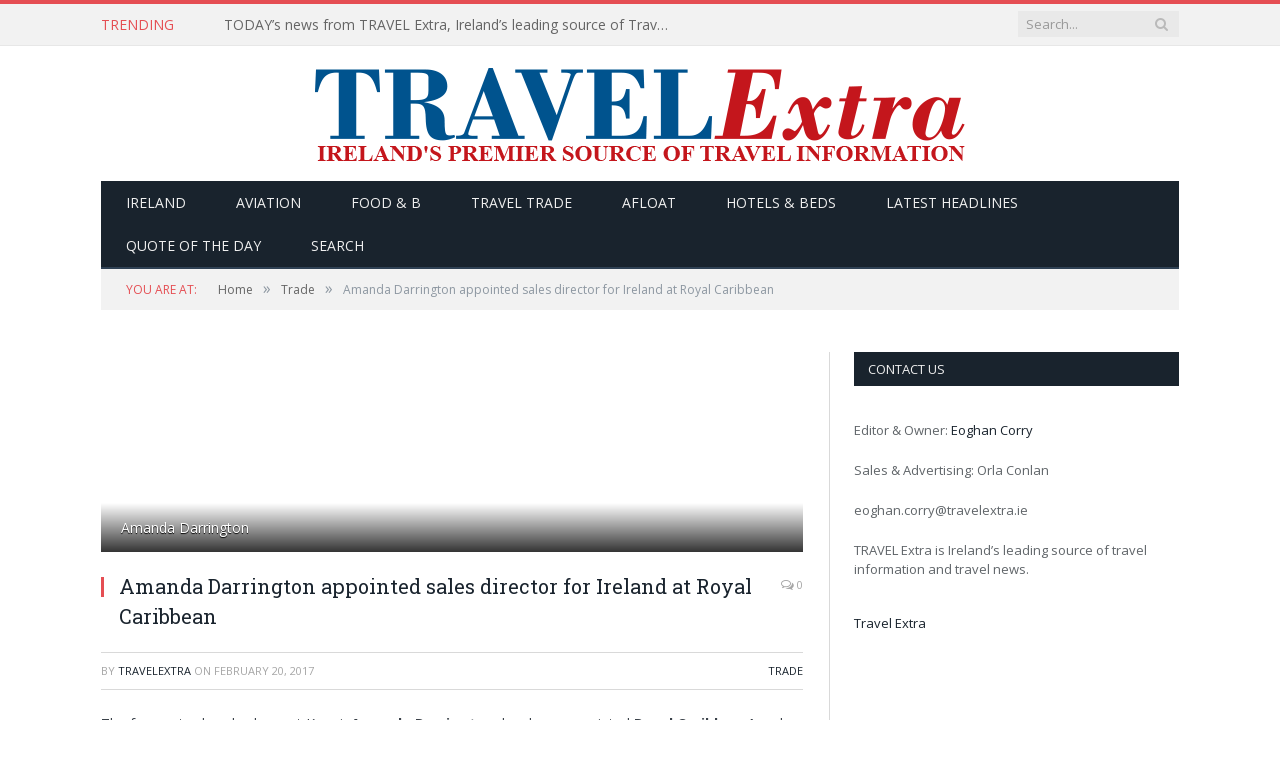

--- FILE ---
content_type: text/html; charset=UTF-8
request_url: https://www.travelextra.ie/amanda-darington-appointed-sales-director-ireland-royal-caribbean/
body_size: 14479
content:

<!DOCTYPE html>

<!--[if IE 8]> <html class="ie ie8" lang="en-US" prefix="og: http://ogp.me/ns# article: http://ogp.me/ns/article#"> <![endif]-->
<!--[if IE 9]> <html class="ie ie9" lang="en-US" prefix="og: http://ogp.me/ns# article: http://ogp.me/ns/article#"> <![endif]-->
<!--[if gt IE 9]><!--> <html lang="en-US" prefix="og: http://ogp.me/ns# article: http://ogp.me/ns/article#"> <!--<![endif]-->

<head>
<!-- Google tag (gtag.js) -->
<script async src="https://www.googletagmanager.com/gtag/js?id=G-YVXC3C87JX"></script>
<script>
  window.dataLayer = window.dataLayer || [];
  function gtag(){dataLayer.push(arguments);}
  gtag('js', new Date());

  gtag('config', 'G-YVXC3C87JX');
</script>
	

<meta charset="UTF-8" />
<title>  Amanda Darrington appointed sales director for Ireland at Royal Caribbean</title>

 
<meta name="viewport" content="width=device-width, initial-scale=1" />
<meta http-equiv="X-UA-Compatible" content="IE=edge" />
<link rel="pingback" href="https://www.travelextra.ie/xmlrpc.php" />
	

	
<meta name='robots' content='max-image-preview:large' />
<link rel='dns-prefetch' href='//maps.googleapis.com' />
<link rel='dns-prefetch' href='//fonts.googleapis.com' />
<link rel="alternate" type="application/rss+xml" title="Eoghan Corry&#039;s TRAVEL Extra &raquo; Feed" href="https://www.travelextra.ie/feed/" />
<link rel="alternate" type="application/rss+xml" title="Eoghan Corry&#039;s TRAVEL Extra &raquo; Comments Feed" href="https://www.travelextra.ie/comments/feed/" />
<link rel="alternate" title="oEmbed (JSON)" type="application/json+oembed" href="https://www.travelextra.ie/wp-json/oembed/1.0/embed?url=https%3A%2F%2Fwww.travelextra.ie%2Famanda-darington-appointed-sales-director-ireland-royal-caribbean%2F" />
<link rel="alternate" title="oEmbed (XML)" type="text/xml+oembed" href="https://www.travelextra.ie/wp-json/oembed/1.0/embed?url=https%3A%2F%2Fwww.travelextra.ie%2Famanda-darington-appointed-sales-director-ireland-royal-caribbean%2F&#038;format=xml" />
<style id='wp-img-auto-sizes-contain-inline-css'>
img:is([sizes=auto i],[sizes^="auto," i]){contain-intrinsic-size:3000px 1500px}
/*# sourceURL=wp-img-auto-sizes-contain-inline-css */
</style>
<link rel='stylesheet' id='wgs-css' href='https://www.travelextra.ie/wp-content/plugins/wp-google-search/wgs.css?ver=6.9' media='all' />
<link rel='stylesheet' id='wgs2-css' href='https://www.travelextra.ie/wp-content/plugins/wp-google-search/wgs2.css?ver=6.9' media='all' />
<style id='wp-emoji-styles-inline-css'>

	img.wp-smiley, img.emoji {
		display: inline !important;
		border: none !important;
		box-shadow: none !important;
		height: 1em !important;
		width: 1em !important;
		margin: 0 0.07em !important;
		vertical-align: -0.1em !important;
		background: none !important;
		padding: 0 !important;
	}
/*# sourceURL=wp-emoji-styles-inline-css */
</style>
<link rel='stylesheet' id='wp-block-library-css' href='https://www.travelextra.ie/wp-includes/css/dist/block-library/style.min.css?ver=6.9' media='all' />
<style id='global-styles-inline-css'>
:root{--wp--preset--aspect-ratio--square: 1;--wp--preset--aspect-ratio--4-3: 4/3;--wp--preset--aspect-ratio--3-4: 3/4;--wp--preset--aspect-ratio--3-2: 3/2;--wp--preset--aspect-ratio--2-3: 2/3;--wp--preset--aspect-ratio--16-9: 16/9;--wp--preset--aspect-ratio--9-16: 9/16;--wp--preset--color--black: #000000;--wp--preset--color--cyan-bluish-gray: #abb8c3;--wp--preset--color--white: #ffffff;--wp--preset--color--pale-pink: #f78da7;--wp--preset--color--vivid-red: #cf2e2e;--wp--preset--color--luminous-vivid-orange: #ff6900;--wp--preset--color--luminous-vivid-amber: #fcb900;--wp--preset--color--light-green-cyan: #7bdcb5;--wp--preset--color--vivid-green-cyan: #00d084;--wp--preset--color--pale-cyan-blue: #8ed1fc;--wp--preset--color--vivid-cyan-blue: #0693e3;--wp--preset--color--vivid-purple: #9b51e0;--wp--preset--gradient--vivid-cyan-blue-to-vivid-purple: linear-gradient(135deg,rgb(6,147,227) 0%,rgb(155,81,224) 100%);--wp--preset--gradient--light-green-cyan-to-vivid-green-cyan: linear-gradient(135deg,rgb(122,220,180) 0%,rgb(0,208,130) 100%);--wp--preset--gradient--luminous-vivid-amber-to-luminous-vivid-orange: linear-gradient(135deg,rgb(252,185,0) 0%,rgb(255,105,0) 100%);--wp--preset--gradient--luminous-vivid-orange-to-vivid-red: linear-gradient(135deg,rgb(255,105,0) 0%,rgb(207,46,46) 100%);--wp--preset--gradient--very-light-gray-to-cyan-bluish-gray: linear-gradient(135deg,rgb(238,238,238) 0%,rgb(169,184,195) 100%);--wp--preset--gradient--cool-to-warm-spectrum: linear-gradient(135deg,rgb(74,234,220) 0%,rgb(151,120,209) 20%,rgb(207,42,186) 40%,rgb(238,44,130) 60%,rgb(251,105,98) 80%,rgb(254,248,76) 100%);--wp--preset--gradient--blush-light-purple: linear-gradient(135deg,rgb(255,206,236) 0%,rgb(152,150,240) 100%);--wp--preset--gradient--blush-bordeaux: linear-gradient(135deg,rgb(254,205,165) 0%,rgb(254,45,45) 50%,rgb(107,0,62) 100%);--wp--preset--gradient--luminous-dusk: linear-gradient(135deg,rgb(255,203,112) 0%,rgb(199,81,192) 50%,rgb(65,88,208) 100%);--wp--preset--gradient--pale-ocean: linear-gradient(135deg,rgb(255,245,203) 0%,rgb(182,227,212) 50%,rgb(51,167,181) 100%);--wp--preset--gradient--electric-grass: linear-gradient(135deg,rgb(202,248,128) 0%,rgb(113,206,126) 100%);--wp--preset--gradient--midnight: linear-gradient(135deg,rgb(2,3,129) 0%,rgb(40,116,252) 100%);--wp--preset--font-size--small: 13px;--wp--preset--font-size--medium: 20px;--wp--preset--font-size--large: 36px;--wp--preset--font-size--x-large: 42px;--wp--preset--spacing--20: 0.44rem;--wp--preset--spacing--30: 0.67rem;--wp--preset--spacing--40: 1rem;--wp--preset--spacing--50: 1.5rem;--wp--preset--spacing--60: 2.25rem;--wp--preset--spacing--70: 3.38rem;--wp--preset--spacing--80: 5.06rem;--wp--preset--shadow--natural: 6px 6px 9px rgba(0, 0, 0, 0.2);--wp--preset--shadow--deep: 12px 12px 50px rgba(0, 0, 0, 0.4);--wp--preset--shadow--sharp: 6px 6px 0px rgba(0, 0, 0, 0.2);--wp--preset--shadow--outlined: 6px 6px 0px -3px rgb(255, 255, 255), 6px 6px rgb(0, 0, 0);--wp--preset--shadow--crisp: 6px 6px 0px rgb(0, 0, 0);}:where(.is-layout-flex){gap: 0.5em;}:where(.is-layout-grid){gap: 0.5em;}body .is-layout-flex{display: flex;}.is-layout-flex{flex-wrap: wrap;align-items: center;}.is-layout-flex > :is(*, div){margin: 0;}body .is-layout-grid{display: grid;}.is-layout-grid > :is(*, div){margin: 0;}:where(.wp-block-columns.is-layout-flex){gap: 2em;}:where(.wp-block-columns.is-layout-grid){gap: 2em;}:where(.wp-block-post-template.is-layout-flex){gap: 1.25em;}:where(.wp-block-post-template.is-layout-grid){gap: 1.25em;}.has-black-color{color: var(--wp--preset--color--black) !important;}.has-cyan-bluish-gray-color{color: var(--wp--preset--color--cyan-bluish-gray) !important;}.has-white-color{color: var(--wp--preset--color--white) !important;}.has-pale-pink-color{color: var(--wp--preset--color--pale-pink) !important;}.has-vivid-red-color{color: var(--wp--preset--color--vivid-red) !important;}.has-luminous-vivid-orange-color{color: var(--wp--preset--color--luminous-vivid-orange) !important;}.has-luminous-vivid-amber-color{color: var(--wp--preset--color--luminous-vivid-amber) !important;}.has-light-green-cyan-color{color: var(--wp--preset--color--light-green-cyan) !important;}.has-vivid-green-cyan-color{color: var(--wp--preset--color--vivid-green-cyan) !important;}.has-pale-cyan-blue-color{color: var(--wp--preset--color--pale-cyan-blue) !important;}.has-vivid-cyan-blue-color{color: var(--wp--preset--color--vivid-cyan-blue) !important;}.has-vivid-purple-color{color: var(--wp--preset--color--vivid-purple) !important;}.has-black-background-color{background-color: var(--wp--preset--color--black) !important;}.has-cyan-bluish-gray-background-color{background-color: var(--wp--preset--color--cyan-bluish-gray) !important;}.has-white-background-color{background-color: var(--wp--preset--color--white) !important;}.has-pale-pink-background-color{background-color: var(--wp--preset--color--pale-pink) !important;}.has-vivid-red-background-color{background-color: var(--wp--preset--color--vivid-red) !important;}.has-luminous-vivid-orange-background-color{background-color: var(--wp--preset--color--luminous-vivid-orange) !important;}.has-luminous-vivid-amber-background-color{background-color: var(--wp--preset--color--luminous-vivid-amber) !important;}.has-light-green-cyan-background-color{background-color: var(--wp--preset--color--light-green-cyan) !important;}.has-vivid-green-cyan-background-color{background-color: var(--wp--preset--color--vivid-green-cyan) !important;}.has-pale-cyan-blue-background-color{background-color: var(--wp--preset--color--pale-cyan-blue) !important;}.has-vivid-cyan-blue-background-color{background-color: var(--wp--preset--color--vivid-cyan-blue) !important;}.has-vivid-purple-background-color{background-color: var(--wp--preset--color--vivid-purple) !important;}.has-black-border-color{border-color: var(--wp--preset--color--black) !important;}.has-cyan-bluish-gray-border-color{border-color: var(--wp--preset--color--cyan-bluish-gray) !important;}.has-white-border-color{border-color: var(--wp--preset--color--white) !important;}.has-pale-pink-border-color{border-color: var(--wp--preset--color--pale-pink) !important;}.has-vivid-red-border-color{border-color: var(--wp--preset--color--vivid-red) !important;}.has-luminous-vivid-orange-border-color{border-color: var(--wp--preset--color--luminous-vivid-orange) !important;}.has-luminous-vivid-amber-border-color{border-color: var(--wp--preset--color--luminous-vivid-amber) !important;}.has-light-green-cyan-border-color{border-color: var(--wp--preset--color--light-green-cyan) !important;}.has-vivid-green-cyan-border-color{border-color: var(--wp--preset--color--vivid-green-cyan) !important;}.has-pale-cyan-blue-border-color{border-color: var(--wp--preset--color--pale-cyan-blue) !important;}.has-vivid-cyan-blue-border-color{border-color: var(--wp--preset--color--vivid-cyan-blue) !important;}.has-vivid-purple-border-color{border-color: var(--wp--preset--color--vivid-purple) !important;}.has-vivid-cyan-blue-to-vivid-purple-gradient-background{background: var(--wp--preset--gradient--vivid-cyan-blue-to-vivid-purple) !important;}.has-light-green-cyan-to-vivid-green-cyan-gradient-background{background: var(--wp--preset--gradient--light-green-cyan-to-vivid-green-cyan) !important;}.has-luminous-vivid-amber-to-luminous-vivid-orange-gradient-background{background: var(--wp--preset--gradient--luminous-vivid-amber-to-luminous-vivid-orange) !important;}.has-luminous-vivid-orange-to-vivid-red-gradient-background{background: var(--wp--preset--gradient--luminous-vivid-orange-to-vivid-red) !important;}.has-very-light-gray-to-cyan-bluish-gray-gradient-background{background: var(--wp--preset--gradient--very-light-gray-to-cyan-bluish-gray) !important;}.has-cool-to-warm-spectrum-gradient-background{background: var(--wp--preset--gradient--cool-to-warm-spectrum) !important;}.has-blush-light-purple-gradient-background{background: var(--wp--preset--gradient--blush-light-purple) !important;}.has-blush-bordeaux-gradient-background{background: var(--wp--preset--gradient--blush-bordeaux) !important;}.has-luminous-dusk-gradient-background{background: var(--wp--preset--gradient--luminous-dusk) !important;}.has-pale-ocean-gradient-background{background: var(--wp--preset--gradient--pale-ocean) !important;}.has-electric-grass-gradient-background{background: var(--wp--preset--gradient--electric-grass) !important;}.has-midnight-gradient-background{background: var(--wp--preset--gradient--midnight) !important;}.has-small-font-size{font-size: var(--wp--preset--font-size--small) !important;}.has-medium-font-size{font-size: var(--wp--preset--font-size--medium) !important;}.has-large-font-size{font-size: var(--wp--preset--font-size--large) !important;}.has-x-large-font-size{font-size: var(--wp--preset--font-size--x-large) !important;}
/*# sourceURL=global-styles-inline-css */
</style>

<style id='classic-theme-styles-inline-css'>
/*! This file is auto-generated */
.wp-block-button__link{color:#fff;background-color:#32373c;border-radius:9999px;box-shadow:none;text-decoration:none;padding:calc(.667em + 2px) calc(1.333em + 2px);font-size:1.125em}.wp-block-file__button{background:#32373c;color:#fff;text-decoration:none}
/*# sourceURL=/wp-includes/css/classic-themes.min.css */
</style>
<link rel='stylesheet' id='awd-style-css' href='https://www.travelextra.ie/wp-content/plugins/aryo-widget-device/assets/css/style.css?ver=6.9' media='all' />
<link rel='stylesheet' id='contact-form-7-css' href='https://www.travelextra.ie/wp-content/plugins/contact-form-7/includes/css/styles.css?ver=6.1.4' media='all' />
<link rel='stylesheet' id='cookie-law-info-css' href='https://www.travelextra.ie/wp-content/plugins/cookie-law-info/legacy/public/css/cookie-law-info-public.css?ver=3.3.8' media='all' />
<link rel='stylesheet' id='cookie-law-info-gdpr-css' href='https://www.travelextra.ie/wp-content/plugins/cookie-law-info/legacy/public/css/cookie-law-info-gdpr.css?ver=3.3.8' media='all' />
<link rel='stylesheet' id='gn-frontend-gnfollow-style-css' href='https://www.travelextra.ie/wp-content/plugins/gn-publisher/assets/css/gn-frontend-gnfollow.min.css?ver=1.5.25' media='all' />
<link rel='stylesheet' id='smartmag-fonts-css' href='https://fonts.googleapis.com/css?family=Open+Sans%3A400%2C400Italic%2C600%2C700%7CRoboto+Slab%7CMerriweather%3A300italic&#038;subset' media='all' />
<link rel='stylesheet' id='smartmag-core-css' href='https://www.travelextra.ie/wp-content/themes/smart-mag/style.css?ver=3.2.0a' media='all' />
<link rel='stylesheet' id='smartmag-responsive-css' href='https://www.travelextra.ie/wp-content/themes/smart-mag/css/responsive.css?ver=3.2.0a' media='all' />
<link rel='stylesheet' id='pretty-photo-css' href='https://www.travelextra.ie/wp-content/themes/smart-mag/css/prettyPhoto.css?ver=3.2.0a' media='all' />
<link rel='stylesheet' id='smartmag-font-awesome-css' href='https://www.travelextra.ie/wp-content/themes/smart-mag/css/fontawesome/css/font-awesome.min.css?ver=3.2.0a' media='all' />
<style id='smartmag-font-awesome-inline-css'>



/*# sourceURL=smartmag-font-awesome-inline-css */
</style>
<link rel='stylesheet' id='simple-social-icons-font-css' href='https://www.travelextra.ie/wp-content/plugins/simple-social-icons/css/style.css?ver=4.0.0' media='all' />
<link rel='stylesheet' id='yarpp-thumbnails-css' href='https://www.travelextra.ie/wp-content/plugins/yet-another-related-posts-plugin/style/styles_thumbnails.css?ver=5.30.11' media='all' />
<style id='yarpp-thumbnails-inline-css'>
.yarpp-thumbnails-horizontal .yarpp-thumbnail {width: 130px;height: 170px;margin: 5px;margin-left: 0px;}.yarpp-thumbnail > img, .yarpp-thumbnail-default {width: 120px;height: 120px;margin: 5px;}.yarpp-thumbnails-horizontal .yarpp-thumbnail-title {margin: 7px;margin-top: 0px;width: 120px;}.yarpp-thumbnail-default > img {min-height: 120px;min-width: 120px;}
/*# sourceURL=yarpp-thumbnails-inline-css */
</style>
<link rel='stylesheet' id='ubermenu-css' href='https://www.travelextra.ie/wp-content/plugins/ubermenu/pro/assets/css/ubermenu.min.css?ver=3.0.4.1' media='all' />
<link rel='stylesheet' id='ubermenu-white-css' href='https://www.travelextra.ie/wp-content/plugins/ubermenu/pro/assets/css/skins/white.css?ver=6.9' media='all' />
<link rel='stylesheet' id='ubermenu-font-awesome-css' href='https://www.travelextra.ie/wp-content/plugins/ubermenu/assets/css/fontawesome/css/font-awesome.min.css?ver=4.1' media='all' />
<script src="https://www.travelextra.ie/wp-includes/js/jquery/jquery.min.js?ver=3.7.1" id="jquery-core-js"></script>
<script src="https://www.travelextra.ie/wp-includes/js/jquery/jquery-migrate.min.js?ver=3.4.1" id="jquery-migrate-js"></script>
<script id="cookie-law-info-js-extra">
var Cli_Data = {"nn_cookie_ids":[],"cookielist":[],"non_necessary_cookies":[],"ccpaEnabled":"","ccpaRegionBased":"","ccpaBarEnabled":"","strictlyEnabled":["necessary","obligatoire"],"ccpaType":"gdpr","js_blocking":"","custom_integration":"","triggerDomRefresh":"","secure_cookies":""};
var cli_cookiebar_settings = {"animate_speed_hide":"500","animate_speed_show":"500","background":"#fff","border":"#444","border_on":"","button_1_button_colour":"#000","button_1_button_hover":"#000000","button_1_link_colour":"#fff","button_1_as_button":"1","button_1_new_win":"1","button_2_button_colour":"#333","button_2_button_hover":"#292929","button_2_link_colour":"#444","button_2_as_button":"","button_2_hidebar":"1","button_3_button_colour":"#000","button_3_button_hover":"#000000","button_3_link_colour":"#fff","button_3_as_button":"1","button_3_new_win":"1","button_4_button_colour":"#000","button_4_button_hover":"#000000","button_4_link_colour":"#fff","button_4_as_button":"1","button_7_button_colour":"#61a229","button_7_button_hover":"#4e8221","button_7_link_colour":"#fff","button_7_as_button":"1","button_7_new_win":"","font_family":"inherit","header_fix":"1","notify_animate_hide":"","notify_animate_show":"","notify_div_id":"#cookie-law-info-bar","notify_position_horizontal":"right","notify_position_vertical":"top","scroll_close":"","scroll_close_reload":"","accept_close_reload":"","reject_close_reload":"","showagain_tab":"","showagain_background":"#fff","showagain_border":"#000","showagain_div_id":"#cookie-law-info-again","showagain_x_position":"100px","text":"#000","show_once_yn":"1","show_once":"10000","logging_on":"","as_popup":"","popup_overlay":"1","bar_heading_text":"","cookie_bar_as":"banner","popup_showagain_position":"bottom-right","widget_position":"left"};
var log_object = {"ajax_url":"https://www.travelextra.ie/wp-admin/admin-ajax.php"};
//# sourceURL=cookie-law-info-js-extra
</script>
<script src="https://www.travelextra.ie/wp-content/plugins/cookie-law-info/legacy/public/js/cookie-law-info-public.js?ver=3.3.8" id="cookie-law-info-js"></script>
<script src="https://www.travelextra.ie/wp-content/themes/smart-mag/js/jquery.prettyPhoto.js?ver=6.9" id="pretty-photo-smartmag-js"></script>
<link rel="https://api.w.org/" href="https://www.travelextra.ie/wp-json/" /><link rel="alternate" title="JSON" type="application/json" href="https://www.travelextra.ie/wp-json/wp/v2/posts/14364" /><link rel="EditURI" type="application/rsd+xml" title="RSD" href="https://www.travelextra.ie/xmlrpc.php?rsd" />
<link rel="canonical" href="https://www.travelextra.ie/amanda-darington-appointed-sales-director-ireland-royal-caribbean/" />
<link rel='shortlink' href='https://www.travelextra.ie/?p=14364' />
<meta property="og:title" name="og:title" content="Amanda Darrington appointed sales director for Ireland at Royal Caribbean" />
<meta property="og:type" name="og:type" content="article" />
<meta property="og:image" name="og:image" content="https://www.travelextra.ie/wp-content/uploads/2017/02/Amanda-Darrington.jpg" />
<meta property="og:url" name="og:url" content="https://www.travelextra.ie/amanda-darington-appointed-sales-director-ireland-royal-caribbean/" />
<meta property="og:description" name="og:description" content="The former trade sales boss at Kuoni, Amanda Darrington, has been appointed Royal Caribbean&#039;s sales director for Ireland and Britain. Darrington was previously head of trade sales at Kuoni for more than three years before moving to Funway in January 2016 as sales director. The new appointment follows a restructure of the sales and senior team at RoyalRead More" />
<meta property="og:locale" name="og:locale" content="en_US" />
<meta property="og:site_name" name="og:site_name" content="Eoghan Corry&#039;s TRAVEL Extra" />
<meta property="twitter:card" name="twitter:card" content="summary_large_image" />
<meta property="article:tag" name="article:tag" content="MSC" />
<meta property="article:tag" name="article:tag" content="Royal Caribbean" />
<meta property="article:section" name="article:section" content="Trade" />
<meta property="article:published_time" name="article:published_time" content="2017-02-20T12:23:50+00:00" />
<meta property="article:modified_time" name="article:modified_time" content="2017-02-25T10:08:05+00:00" />
<meta property="article:author" name="article:author" content="https://www.travelextra.ie/author/travelextra/" />
<style id="ubermenu-custom-generated-css">
/** UberMenu Custom Menu Styles (Customizer) **/
/* main */
.ubermenu-main .ubermenu-item-level-0 > .ubermenu-target { font-size:15px; }
.ubermenu-main .ubermenu-nav .ubermenu-item.ubermenu-item-level-0 > .ubermenu-target { font-weight:normal; }



/** UberMenu Custom Tweaks (General Settings) **/
.ubermenu .ubermenu-submenu .ubermenu-column-auto {
max-width: 20%;
}
/* Status: Loaded from Transient */

</style><link rel="icon" href="https://www.travelextra.ie/wp-content/uploads/2025/09/cropped-Travel-extra-logo-squared-centred-512-32x32.jpg" sizes="32x32" />
<link rel="icon" href="https://www.travelextra.ie/wp-content/uploads/2025/09/cropped-Travel-extra-logo-squared-centred-512-192x192.jpg" sizes="192x192" />
<link rel="apple-touch-icon" href="https://www.travelextra.ie/wp-content/uploads/2025/09/cropped-Travel-extra-logo-squared-centred-512-180x180.jpg" />
<meta name="msapplication-TileImage" content="https://www.travelextra.ie/wp-content/uploads/2025/09/cropped-Travel-extra-logo-squared-centred-512-270x270.jpg" />
		<style id="wp-custom-css">
			.entry-title {
	text-transform: none;
}		</style>
			
<!--[if lt IE 9]>
<script src="https://www.travelextra.ie/wp-content/themes/smart-mag/js/html5.js" type="text/javascript"></script>
<![endif]-->


<script>
document.querySelector('head').innerHTML += '<style class="bunyad-img-effects-css">.main img, .main-footer img { opacity: 0; }</style>';
</script>
	

<link rel='stylesheet' id='yarppRelatedCss-css' href='https://www.travelextra.ie/wp-content/plugins/yet-another-related-posts-plugin/style/related.css?ver=5.30.11' media='all' />
</head>


<body class="wp-singular post-template-default single single-post postid-14364 single-format-standard wp-theme-smart-mag page-builder right-sidebar full img-effects has-nav-dark has-head-centered">

<div class="main-wrap">

	
	
	<div class="top-bar">

		<div class="wrap">
			<section class="top-bar-content cf">
			
							
								<div class="trending-ticker">
					<span class="heading">Trending</span>

					<ul>
												
												
							<li><a href="https://www.travelextra.ie/todays-headlines-on-travel-extra-irelands-leading-source-of-travel-information/" title="TODAY&#8217;s news from TRAVEL Extra, Ireland&#8217;s leading source of Travel Information">TODAY&#8217;s news from TRAVEL Extra, Ireland&#8217;s leading source of Travel Information</a></li>
						
												
							<li><a href="https://www.travelextra.ie/windstar-cruises-holds-naming-ceremony-for-star-seeker-in-miami/" title="Windstar Cruises holds naming ceremony for Star Seeker in Miami">Windstar Cruises holds naming ceremony for Star Seeker in Miami</a></li>
						
												
							<li><a href="https://www.travelextra.ie/an-utter-idiot-elon-musk-repsonds-to-michael-oleary/" title="&#8216;An utter idiot&#8217;– Elon Musk responds to Michael O’Leary">&#8216;An utter idiot&#8217;– Elon Musk responds to Michael O’Leary</a></li>
						
												
							<li><a href="https://www.travelextra.ie/eric-trump-to-visit-doonbeg-to-lobby-for-new-ballroom/" title="Eric Trump to visit Doonbeg to lobby for new ballroom">Eric Trump to visit Doonbeg to lobby for new ballroom</a></li>
						
												
							<li><a href="https://www.travelextra.ie/listen-eoghan-corry-ciara-kelly-latest-developments-with-dublin-airport-passenger-cap/" title="LISTEN: Eoghan Corry &amp; Ciara Kelly latest developments with Dublin Airport passenger cap">LISTEN: Eoghan Corry &amp; Ciara Kelly latest developments with Dublin Airport passenger cap</a></li>
						
												
							<li><a href="https://www.travelextra.ie/here-are-the-major-end-of-year-airline-sales-currently-under-way/" title="UPDATED: Airline seat sales, Aer Lingus deadline Tuesday next &amp;  Ryanair deadline Sunday week">UPDATED: Airline seat sales, Aer Lingus deadline Tuesday next &amp;  Ryanair deadline Sunday week</a></li>
						
												
							<li><a href="https://www.travelextra.ie/belfasts-two-airports-passenger-numbers/" title="Passenger numbers at Belfast’s two airports down slightly in November, Derry is Ireland&#8217;s fastest growing airport">Passenger numbers at Belfast’s two airports down slightly in November, Derry is Ireland&#8217;s fastest growing airport</a></li>
						
												
							<li><a href="https://www.travelextra.ie/latest-snow-situation-in-european-ski-resorts/" title="UPDATED European ski resort news as French resorts enjoy best conditions">UPDATED European ski resort news as French resorts enjoy best conditions</a></li>
						
												
											</ul>
				</div>
				
									
					
		<div class="search">
			<form role="search" action="https://www.travelextra.ie/" method="get">
				<input type="text" name="s" class="query live-search-query" value="" placeholder="Search..."/>
				<button class="search-button" type="submit"><i class="fa fa-search"></i></button>
			</form>
		</div> <!-- .search -->					
				
								
			</section>
		</div>
		
	</div>
	
	<div id="main-head" class="main-head">
		
		<div class="wrap">
			
			
			<header class="centered">
			
				<div class="title">
							<a href="https://www.travelextra.ie/" title="Eoghan Corry&#039;s TRAVEL Extra" rel="home">
		
														
								
				<img src="https://www.travelextra.ie/wp-content/uploads/2025/09/travel-extra-rectangular-logo-white.png" class="logo-image" alt="Eoghan Corry&#039;s TRAVEL Extra" />
					 
						
		</a>				</div>
				
								
			</header>
				
							
				
<div class="main-nav">
	<div class="navigation-wrap cf" data-sticky-nav="1" data-sticky-type="smart">
	
		<nav class="navigation cf nav-dark">
		
			<div class>
			
				<div class="mobile" data-type="off-canvas" data-search="1">
					<a href="#" class="selected">
						<span class="text">Navigate</span><span class="current"></span> <i class="hamburger fa fa-bars"></i>
					</a>
				</div>
				
				<div class="menu-main-menu-container"><ul id="menu-main-menu" class="menu"><li id="menu-item-44925" class="menu-item menu-item-type-post_type menu-item-object-page menu-item-44925"><a href="https://www.travelextra.ie/news-from-the-ireland-travel-industry/">Ireland</a></li>
<li id="menu-item-44926" class="menu-item menu-item-type-post_type menu-item-object-page menu-item-44926"><a href="https://www.travelextra.ie/news-from-the-aviation-industry/">Aviation</a></li>
<li id="menu-item-44927" class="menu-item menu-item-type-post_type menu-item-object-page menu-item-44927"><a href="https://www.travelextra.ie/news-from-the-food-and-wine-travel-industry/">Food &#038; B</a></li>
<li id="menu-item-44928" class="menu-item menu-item-type-post_type menu-item-object-page menu-item-44928"><a href="https://www.travelextra.ie/travel-news-from-the-travel-trade/">Travel Trade</a></li>
<li id="menu-item-44929" class="menu-item menu-item-type-post_type menu-item-object-page menu-item-44929"><a href="https://www.travelextra.ie/cruising-and-sea-travel-news/">Afloat</a></li>
<li id="menu-item-44930" class="menu-item menu-item-type-post_type menu-item-object-page menu-item-44930"><a href="https://www.travelextra.ie/news-from-the-hotel-industry/">Hotels &#038; Beds</a></li>
<li id="menu-item-84605" class="menu-item menu-item-type-custom menu-item-object-custom menu-item-84605"><a href="https://www.travelextra.ie/todays-headlines-on-travel-extra-irelands-leading-source-of-travel-information/">Latest headlines</a></li>
<li id="menu-item-84606" class="menu-item menu-item-type-custom menu-item-object-custom menu-item-84606"><a href="https://www.travelextra.ie/travel-extra-quote-of-the-day/">Quote of the day</a></li>
<li id="menu-item-44931" class="menu-item menu-item-type-post_type menu-item-object-page menu-item-44931"><a href="https://www.travelextra.ie/search-test/">Search</a></li>
</ul></div>				
						
			</div>
			
		</nav>
	
				
	</div>
</div>				
							
		</div>
		
				
	</div>	
	<div class="breadcrumbs-wrap">
		
		<div class="wrap">
		<div class="breadcrumbs"><span class="location">You are at:</span><span itemscope itemtype="http://data-vocabulary.org/Breadcrumb"><a itemprop="url" href="https://www.travelextra.ie/"><span itemprop="title">Home</span></a></span><span class="delim">&raquo;</span><span itemscope itemtype="http://data-vocabulary.org/Breadcrumb"><a itemprop="url"  href="https://www.travelextra.ie/category/travel-trade-news/"><span itemprop="title">Trade</span></a></span><span class="delim">&raquo;</span><span class="current">Amanda Darrington appointed sales director for Ireland at Royal Caribbean</span></div>		</div>
		
	</div>


<div class="main wrap cf">

		
	<div class="row">
	
		<div class="col-8 main-content">
		
				
				
<article id="post-14364" class="post-14364 post type-post status-publish format-standard has-post-thumbnail category-travel-trade-news tag-msc tag-royal-caribbean">
	
	<header class="post-header cf">
	
	
	
	<div class="featured">
				
					
			<a href="https://www.travelextra.ie/wp-content/uploads/2017/02/Amanda-Darrington.jpg" title="Amanda Darrington appointed sales director for Ireland at Royal Caribbean">
			
						
								
					<img width="200" height="200" src="https://www.travelextra.ie/wp-content/uploads/2017/02/Amanda-Darrington.jpg" class="attachment-main-featured size-main-featured wp-post-image" alt="Amanda Darrington" title="Amanda Darrington appointed sales director for Ireland at Royal Caribbean" decoding="async" srcset="https://www.travelextra.ie/wp-content/uploads/2017/02/Amanda-Darrington.jpg 200w, https://www.travelextra.ie/wp-content/uploads/2017/02/Amanda-Darrington-150x150.jpg 150w, https://www.travelextra.ie/wp-content/uploads/2017/02/Amanda-Darrington-120x120.jpg 120w, https://www.travelextra.ie/wp-content/uploads/2017/02/Amanda-Darrington-65x65.jpg 65w, https://www.travelextra.ie/wp-content/uploads/2017/02/Amanda-Darrington-140x140.jpg 140w" sizes="(max-width: 200px) 100vw, 200px" />				
								
										
			</a>
							
								
				<div class="caption">Amanda Darrington</div>
					
						
			</div>	
		
				<div class="heading cf">
				
			<h1 class="post-title item fn">
			Amanda Darrington appointed sales director for Ireland at Royal Caribbean			</h1>
			
			<a href="https://www.travelextra.ie/amanda-darington-appointed-sales-director-ireland-royal-caribbean/#respond" class="comments"><i class="fa fa-comments-o"></i> 0</a>
		
		</div>

		<div class="post-meta cf">
			<span class="posted-by">By 
				<span class="reviewer"><a href="https://www.travelextra.ie/author/travelextra/" title="Posts by TravelExtra" rel="author">TravelExtra</a></span>
			</span>
			 
			<span class="posted-on">on				<span class="dtreviewed">
					<time class="value-title" datetime="2017-02-20T12:23:50+00:00" title="2017-02-20">February 20, 2017</time>
				</span>
			</span>
			
			<span class="cats"><a href="https://www.travelextra.ie/category/travel-trade-news/" rel="category tag">Trade</a></span>
				
		</div>		
			
	</header><!-- .post-header -->

	

	<div class="post-container cf">
	
		<div class="post-content-right">
			<div class="post-content description ">
	
					
				
		<p>The former trade sales boss at Kuoni, <strong>Amanda Darrington</strong>, has been appointed <strong>Royal Caribbean&#8217;s</strong> sales director for Ireland and Britain.</p>
<p>Darrington was previously head of trade sales at Kuoni for more than three years before moving to Funway in January 2016 as sales director.</p>
<figure id="attachment_14365" aria-describedby="caption-attachment-14365" style="width: 200px" class="wp-caption alignright"><img decoding="async" class="size-full wp-image-14365" src="https://www.travelextra.ie/wp-content/uploads/2017/02/Amanda-Darrington.jpg" alt="Amanda Darrington" width="200" height="200" srcset="https://www.travelextra.ie/wp-content/uploads/2017/02/Amanda-Darrington.jpg 200w, https://www.travelextra.ie/wp-content/uploads/2017/02/Amanda-Darrington-150x150.jpg 150w, https://www.travelextra.ie/wp-content/uploads/2017/02/Amanda-Darrington-120x120.jpg 120w, https://www.travelextra.ie/wp-content/uploads/2017/02/Amanda-Darrington-65x65.jpg 65w, https://www.travelextra.ie/wp-content/uploads/2017/02/Amanda-Darrington-140x140.jpg 140w" sizes="(max-width: 200px) 100vw, 200px" /><figcaption id="caption-attachment-14365" class="wp-caption-text">Amanda Darrington</figcaption></figure>
<p>The new appointment follows a restructure of the sales and senior team at Royal Caribbean. Former Managing Director Stuart Leven was promoted to Vice President of Europe, Middle East and Africa. The former director of sales for Ireland and Britain, Ben Bouldin, was promoted to Associate Vice President and Managing Director for Ireland and Britain. Royal&#8217;s former head of sales, Steve Williams, joined MSC Cruises in July 2016.</p>
<div style="clear:both; margin-top:0em; margin-bottom:1em;"><a href="https://www.travelextra.ie/nigel-flegg-travel-department-30th-anniversary-celebrations-at-event-in-national-concert-hall/" target="_self" rel="nofollow" class="u0033f28ffa1624d95a9afcd8b1fd6744"><!-- INLINE RELATED POSTS 1/3 //--><style> .u0033f28ffa1624d95a9afcd8b1fd6744 { padding:0px; margin: 0; padding-top:1em!important; padding-bottom:1em!important; width:100%; display: block; font-weight:bold; background-color:#eaeaea; border:0!important; border-left:4px solid #464646!important; box-shadow: 0 1px 2px rgba(0, 0, 0, 0.17); -moz-box-shadow: 0 1px 2px rgba(0, 0, 0, 0.17); -o-box-shadow: 0 1px 2px rgba(0, 0, 0, 0.17); -webkit-box-shadow: 0 1px 2px rgba(0, 0, 0, 0.17); text-decoration:none; } .u0033f28ffa1624d95a9afcd8b1fd6744:active, .u0033f28ffa1624d95a9afcd8b1fd6744:hover { opacity: 1; transition: opacity 250ms; webkit-transition: opacity 250ms; text-decoration:none; } .u0033f28ffa1624d95a9afcd8b1fd6744 { transition: background-color 250ms; webkit-transition: background-color 250ms; opacity: 1; transition: opacity 250ms; webkit-transition: opacity 250ms; } .u0033f28ffa1624d95a9afcd8b1fd6744 .ctaText { font-weight:bold; color:#464646; text-decoration:none; font-size: 16px; } .u0033f28ffa1624d95a9afcd8b1fd6744 .postTitle { color:#464646; text-decoration: underline!important; font-size: 16px; } .u0033f28ffa1624d95a9afcd8b1fd6744:hover .postTitle { text-decoration: underline!important; } </style><div style="padding-left:1em; padding-right:1em;"><span class="ctaText">See also</span>&nbsp; <span class="postTitle">Nigel Flegg Travel Department 30th anniversary celebrations at event in National Concert Hall</span></div></a></div><p><strong>Ben Bouldin</strong> said: <em>“Amanda is the perfect person to lead our sales team into 2017 and beyond, so it’s with great pleasure that we welcome her on board. Her proven drive and ambition, as well as her unparalleled industry experience, clearly shows that she has what it takes to drive our business forward.</em></p>
<p><em>“She has also demonstrated outstanding leadership skills and a real passion for fostering and developing talent, which will no doubt help us achieve our vision of having the best sales team in the travel industry.</em></p>
<p><em>“We have another incredible year ahead of us and plan to take our sales team and agent training and initiatives, such as our award-winning Club Royal loyalty programme, to new heights. </em><em>I have every confidence that Amanda will bring with her the knowledge, business acumen and tenacity to ensure 2017 is our most successful year to date and, on a personal level, I’m very much looking forward to working with her.”</em></p>
<p><strong>Amanda Darrington</strong> said that joining the <em>&#8220;sales team is a dream job for me and I’m excited to build on the ambitious plans Ben has set in motion. Cruise holidays are en vogue for our industry, as an increasingly favoured holiday experience and there is no one innovating quite like Royal Caribbean.&#8221;</em></p>
<p>&nbsp;</p>
<div class='yarpp yarpp-related yarpp-related-website yarpp-related-none yarpp-template-thumbnails'>
<!-- YARPP Thumbnails -->
<div style="clear:both; margin-top:0em; margin-bottom:1em;"><a href="https://www.travelextra.ie/ae-expeditions-launches-35th-anniversary-offer-for-travel-agents/" target="_self" rel="nofollow" class="u5ae67d4c73abe9b9b6c770141af93865"><!-- INLINE RELATED POSTS 2/3 //--><style> .u5ae67d4c73abe9b9b6c770141af93865 { padding:0px; margin: 0; padding-top:1em!important; padding-bottom:1em!important; width:100%; display: block; font-weight:bold; background-color:#eaeaea; border:0!important; border-left:4px solid #464646!important; box-shadow: 0 1px 2px rgba(0, 0, 0, 0.17); -moz-box-shadow: 0 1px 2px rgba(0, 0, 0, 0.17); -o-box-shadow: 0 1px 2px rgba(0, 0, 0, 0.17); -webkit-box-shadow: 0 1px 2px rgba(0, 0, 0, 0.17); text-decoration:none; } .u5ae67d4c73abe9b9b6c770141af93865:active, .u5ae67d4c73abe9b9b6c770141af93865:hover { opacity: 1; transition: opacity 250ms; webkit-transition: opacity 250ms; text-decoration:none; } .u5ae67d4c73abe9b9b6c770141af93865 { transition: background-color 250ms; webkit-transition: background-color 250ms; opacity: 1; transition: opacity 250ms; webkit-transition: opacity 250ms; } .u5ae67d4c73abe9b9b6c770141af93865 .ctaText { font-weight:bold; color:#464646; text-decoration:none; font-size: 16px; } .u5ae67d4c73abe9b9b6c770141af93865 .postTitle { color:#464646; text-decoration: underline!important; font-size: 16px; } .u5ae67d4c73abe9b9b6c770141af93865:hover .postTitle { text-decoration: underline!important; } </style><div style="padding-left:1em; padding-right:1em;"><span class="ctaText">See also</span>&nbsp; <span class="postTitle">AE Expeditions launches 35th anniversary offer for travel agents</span></div></a></div><h3>Related posts:</h3>
<p>No related posts.</p>
</div>
<!-- CONTENT END 1 -->
		
		
		
				
				
			</div><!-- .post-content -->
		</div>
		
	</div>
	
	
	
	
	<div class="post-share">
		<span class="text">Share.</span>
		
		<span class="share-links">

			<a href="http://twitter.com/home?status=https%3A%2F%2Fwww.travelextra.ie%2Famanda-darington-appointed-sales-director-ireland-royal-caribbean%2F" class="fa fa-twitter" title="Tweet It" target="_blank">
				<span class="visuallyhidden">Twitter</span></a>
				
			<a href="http://www.facebook.com/sharer.php?u=https%3A%2F%2Fwww.travelextra.ie%2Famanda-darington-appointed-sales-director-ireland-royal-caribbean%2F" class="fa fa-facebook" title="Share on Facebook" target="_blank">
				<span class="visuallyhidden">Facebook</span></a>
				
			<a href="http://plus.google.com/share?url=https%3A%2F%2Fwww.travelextra.ie%2Famanda-darington-appointed-sales-director-ireland-royal-caribbean%2F" class="fa fa-google-plus" title="Share on Google+" target="_blank">
				<span class="visuallyhidden">Google+</span></a>
				
			<a href="http://pinterest.com/pin/create/button/?url=https%3A%2F%2Fwww.travelextra.ie%2Famanda-darington-appointed-sales-director-ireland-royal-caribbean%2F&amp;media=https%3A%2F%2Fwww.travelextra.ie%2Fwp-content%2Fuploads%2F2017%2F02%2FAmanda-Darrington.jpg" class="fa fa-pinterest"
				title="Share on Pinterest" target="_blank">
				<span class="visuallyhidden">Pinterest</span></a>
				
			<a href="http://www.linkedin.com/shareArticle?mini=true&amp;url=https%3A%2F%2Fwww.travelextra.ie%2Famanda-darington-appointed-sales-director-ireland-royal-caribbean%2F" class="fa fa-linkedin" title="Share on LinkedIn" target="_blank">
				<span class="visuallyhidden">LinkedIn</span></a>
				
			<a href="http://www.tumblr.com/share/link?url=https%3A%2F%2Fwww.travelextra.ie%2Famanda-darington-appointed-sales-director-ireland-royal-caribbean%2F&amp;name=Amanda+Darrington+appointed+sales+director+for+Ireland+at+Royal+Caribbean" class="fa fa-tumblr"
				title="Share on Tumblr" target="_blank">
				<span class="visuallyhidden">Tumblr</span></a>
				
			<a href="mailto:?subject=Amanda%20Darrington%20appointed%20sales%20director%20for%20Ireland%20at%20Royal%20Caribbean&amp;body=https%3A%2F%2Fwww.travelextra.ie%2Famanda-darington-appointed-sales-director-ireland-royal-caribbean%2F" class="fa fa-envelope-o"
				title="Share via Email">
				<span class="visuallyhidden">Email</span></a>
			
		</span>
	</div>
	
		
</article>




	
	<section class="related-posts">
		<h3 class="section-head"><span class="color">Related</span> Posts</h3> 
		<ul class="highlights-box three-col related-posts">
		
				
			<li class="highlights column one-third">
				
				<article>
						
					<a href="https://www.travelextra.ie/todays-headlines-on-travel-extra-irelands-leading-source-of-travel-information/" title="TODAY&#8217;s news from TRAVEL Extra, Ireland&#8217;s leading source of Travel Information" class="image-link">
						<img width="214" height="140" src="https://www.travelextra.ie/wp-content/uploads/2026/01/Windstar-names-Star-Seeker-in-Miami-214x140.jpg" class="image wp-post-image" alt="Windstar names Star Seeker in Miami" title="TODAY&#8217;s news from TRAVEL Extra, Ireland&#8217;s leading source of Travel Information" decoding="async" />	
											</a>
					
								<div class="cf listing-meta meta above">
					
				<time datetime="2026-01-17T03:10:00+00:00" class="meta-item">January 17, 2026</time><span class="meta-item comments"><a href="https://www.travelextra.ie/todays-headlines-on-travel-extra-irelands-leading-source-of-travel-information/#respond"><i class="fa fa-comments-o"></i> 0</a></span>					
			</div>
							
					<h2><a href="https://www.travelextra.ie/todays-headlines-on-travel-extra-irelands-leading-source-of-travel-information/" title="TODAY&#8217;s news from TRAVEL Extra, Ireland&#8217;s leading source of Travel Information">TODAY&#8217;s news from TRAVEL Extra, Ireland&#8217;s leading source of Travel Information</a></h2>
					
										
				</article>
			</li>
			
				
			<li class="highlights column one-third">
				
				<article>
						
					<a href="https://www.travelextra.ie/bob-haugh-travel-department-30th-anniversary-celebrations-at-event-in-national-concert-hall/" title="Bob Haugh: Travel Department 30th anniversary celebrations at event in National Concert Hall" class="image-link">
						<img width="214" height="140" src="https://www.travelextra.ie/wp-content/uploads/2026/01/Travel-Department-30-years-Bob-Haugh-speaking-214x140.jpg" class="image wp-post-image" alt="Bob Haugh speaking at the Travel Department 30th anniversary event in Dublin" title="Bob Haugh: Travel Department 30th anniversary celebrations at event in National Concert Hall" decoding="async" loading="lazy" />	
											</a>
					
								<div class="cf listing-meta meta above">
					
				<time datetime="2026-01-16T02:54:00+00:00" class="meta-item">January 16, 2026</time><span class="meta-item comments"><a href="https://www.travelextra.ie/bob-haugh-travel-department-30th-anniversary-celebrations-at-event-in-national-concert-hall/#respond"><i class="fa fa-comments-o"></i> 0</a></span>					
			</div>
							
					<h2><a href="https://www.travelextra.ie/bob-haugh-travel-department-30th-anniversary-celebrations-at-event-in-national-concert-hall/" title="Bob Haugh: Travel Department 30th anniversary celebrations at event in National Concert Hall">Bob Haugh: Travel Department 30th anniversary celebrations at event in National Concert Hall</a></h2>
					
										
				</article>
			</li>
			
				
			<li class="highlights column one-third">
				
				<article>
						
					<a href="https://www.travelextra.ie/james-coughlan-travel-department-30th-anniversary-celebrations-at-event-in-national-concert-hall/" title="James Coughlan: Travel Department 30th anniversary celebrations at event in National Concert Hall" class="image-link">
						<img width="214" height="140" src="https://www.travelextra.ie/wp-content/uploads/2026/01/Travel-Department-30-years-James-Coughlan-speaking-214x140.jpg" class="image wp-post-image" alt="speaking at the Travel Department 30th anniversary event in Dublin" title="James Coughlan: Travel Department 30th anniversary celebrations at event in National Concert Hall" decoding="async" loading="lazy" />	
											</a>
					
								<div class="cf listing-meta meta above">
					
				<time datetime="2026-01-16T02:54:00+00:00" class="meta-item">January 16, 2026</time><span class="meta-item comments"><a href="https://www.travelextra.ie/james-coughlan-travel-department-30th-anniversary-celebrations-at-event-in-national-concert-hall/#respond"><i class="fa fa-comments-o"></i> 0</a></span>					
			</div>
							
					<h2><a href="https://www.travelextra.ie/james-coughlan-travel-department-30th-anniversary-celebrations-at-event-in-national-concert-hall/" title="James Coughlan: Travel Department 30th anniversary celebrations at event in National Concert Hall">James Coughlan: Travel Department 30th anniversary celebrations at event in National Concert Hall</a></h2>
					
										
				</article>
			</li>
			
				</ul>
	</section>

	
				<div class="comments">
				
	
	<div id="comments">

			<p class="nocomments">Comments are closed.</p>
		
	
	
	</div><!-- #comments -->
				</div>
	
				
		</div>
		
		
			
		
		
		<aside class="col-4 sidebar">
		
					<div class="">
			
				<ul>
				
				<div class="awd-hidden-phone"><li id="text-2" class="widget widget_text"><h3 class="widgettitle">Contact Us</h3>			<div class="textwidget"><p>Editor &amp; Owner: <a href="mailto:eoghan.corry@travelextra.ie">Eoghan Corry</a></p>
<p>Sales &amp; Advertising: Orla Conlan</p>
<p>eoghan.corry@travelextra.ie</p>
<p>TRAVEL Extra is Ireland&#8217;s leading source of travel information and travel news.</p>
</div>
		</li>
</div><div class="awd-visible-desktop"><li id="text-4" class="widget widget_text">			<div class="textwidget">
</div>
		</li>
</div><div class="awd-visible-desktop"><li id="text-6" class="widget widget_text">			<div class="textwidget"><div class="fb-page" data-href="https://www.facebook.com/TravelExtra" data-tabs="timeline" data-width="500" data-height="130" data-small-header="false" data-adapt-container-width="true" data-hide-cover="false" data-show-facepile="false"><div class="fb-xfbml-parse-ignore"><blockquote cite="https://www.facebook.com/TravelExtra"><a href="https://www.facebook.com/TravelExtra">Travel Extra</a></blockquote></div></div></div>
		</li>
</div>		
				</ul>
		
			</div>
		
		</aside>
		
		
	</div> <!-- .row -->
		
	
</div> <!-- .main -->


		
	<footer class="main-footer">
	
		
	
		
	</footer>
	
</div> <!-- .main-wrap -->

<script type="speculationrules">
{"prefetch":[{"source":"document","where":{"and":[{"href_matches":"/*"},{"not":{"href_matches":["/wp-*.php","/wp-admin/*","/wp-content/uploads/*","/wp-content/*","/wp-content/plugins/*","/wp-content/themes/smart-mag/*","/*\\?(.+)"]}},{"not":{"selector_matches":"a[rel~=\"nofollow\"]"}},{"not":{"selector_matches":".no-prefetch, .no-prefetch a"}}]},"eagerness":"conservative"}]}
</script>
<!--googleoff: all--><div id="cookie-law-info-bar" data-nosnippet="true"><span>This website uses cookies to improve your experience. We'll assume you're ok with this, but you can opt-out if you wish.<a role='button' data-cli_action="accept" id="cookie_action_close_header" target="_blank" class="medium cli-plugin-button cli-plugin-main-button cookie_action_close_header cli_action_button wt-cli-accept-btn">Accept</a> <a href="/privacy-policy/" id="CONSTANT_OPEN_URL" target="_blank" class="cli-plugin-main-link">Read More</a></span></div><div id="cookie-law-info-again" data-nosnippet="true"><span id="cookie_hdr_showagain">Privacy &amp; Cookies Policy</span></div><div class="cli-modal" data-nosnippet="true" id="cliSettingsPopup" tabindex="-1" role="dialog" aria-labelledby="cliSettingsPopup" aria-hidden="true">
  <div class="cli-modal-dialog" role="document">
	<div class="cli-modal-content cli-bar-popup">
		  <button type="button" class="cli-modal-close" id="cliModalClose">
			<svg class="" viewBox="0 0 24 24"><path d="M19 6.41l-1.41-1.41-5.59 5.59-5.59-5.59-1.41 1.41 5.59 5.59-5.59 5.59 1.41 1.41 5.59-5.59 5.59 5.59 1.41-1.41-5.59-5.59z"></path><path d="M0 0h24v24h-24z" fill="none"></path></svg>
			<span class="wt-cli-sr-only">Close</span>
		  </button>
		  <div class="cli-modal-body">
			<div class="cli-container-fluid cli-tab-container">
	<div class="cli-row">
		<div class="cli-col-12 cli-align-items-stretch cli-px-0">
			<div class="cli-privacy-overview">
				<h4>Privacy Overview</h4>				<div class="cli-privacy-content">
					<div class="cli-privacy-content-text">This website uses cookies to improve your experience while you navigate through the website. Out of these, the cookies that are categorized as necessary are stored on your browser as they are essential for the working of basic functionalities of the website. We also use third-party cookies that help us analyze and understand how you use this website. These cookies will be stored in your browser only with your consent. You also have the option to opt-out of these cookies. But opting out of some of these cookies may affect your browsing experience.</div>
				</div>
				<a class="cli-privacy-readmore" aria-label="Show more" role="button" data-readmore-text="Show more" data-readless-text="Show less"></a>			</div>
		</div>
		<div class="cli-col-12 cli-align-items-stretch cli-px-0 cli-tab-section-container">
												<div class="cli-tab-section">
						<div class="cli-tab-header">
							<a role="button" tabindex="0" class="cli-nav-link cli-settings-mobile" data-target="necessary" data-toggle="cli-toggle-tab">
								Necessary							</a>
															<div class="wt-cli-necessary-checkbox">
									<input type="checkbox" class="cli-user-preference-checkbox"  id="wt-cli-checkbox-necessary" data-id="checkbox-necessary" checked="checked"  />
									<label class="form-check-label" for="wt-cli-checkbox-necessary">Necessary</label>
								</div>
								<span class="cli-necessary-caption">Always Enabled</span>
													</div>
						<div class="cli-tab-content">
							<div class="cli-tab-pane cli-fade" data-id="necessary">
								<div class="wt-cli-cookie-description">
									Necessary cookies are absolutely essential for the website to function properly. This category only includes cookies that ensures basic functionalities and security features of the website. These cookies do not store any personal information.								</div>
							</div>
						</div>
					</div>
																	<div class="cli-tab-section">
						<div class="cli-tab-header">
							<a role="button" tabindex="0" class="cli-nav-link cli-settings-mobile" data-target="non-necessary" data-toggle="cli-toggle-tab">
								Non-necessary							</a>
															<div class="cli-switch">
									<input type="checkbox" id="wt-cli-checkbox-non-necessary" class="cli-user-preference-checkbox"  data-id="checkbox-non-necessary" checked='checked' />
									<label for="wt-cli-checkbox-non-necessary" class="cli-slider" data-cli-enable="Enabled" data-cli-disable="Disabled"><span class="wt-cli-sr-only">Non-necessary</span></label>
								</div>
													</div>
						<div class="cli-tab-content">
							<div class="cli-tab-pane cli-fade" data-id="non-necessary">
								<div class="wt-cli-cookie-description">
									Any cookies that may not be particularly necessary for the website to function and is used specifically to collect user personal data via analytics, ads, other embedded contents are termed as non-necessary cookies. It is mandatory to procure user consent prior to running these cookies on your website.								</div>
							</div>
						</div>
					</div>
										</div>
	</div>
</div>
		  </div>
		  <div class="cli-modal-footer">
			<div class="wt-cli-element cli-container-fluid cli-tab-container">
				<div class="cli-row">
					<div class="cli-col-12 cli-align-items-stretch cli-px-0">
						<div class="cli-tab-footer wt-cli-privacy-overview-actions">
						
															<a id="wt-cli-privacy-save-btn" role="button" tabindex="0" data-cli-action="accept" class="wt-cli-privacy-btn cli_setting_save_button wt-cli-privacy-accept-btn cli-btn">SAVE &amp; ACCEPT</a>
													</div>
						
					</div>
				</div>
			</div>
		</div>
	</div>
  </div>
</div>
<div class="cli-modal-backdrop cli-fade cli-settings-overlay"></div>
<div class="cli-modal-backdrop cli-fade cli-popupbar-overlay"></div>
<!--googleon: all--><script type="application/ld+json">{"@context":"http:\/\/schema.org","@type":"Article","headline":"Amanda Darrington appointed sales director for Ireland at Royal Caribbean","url":"https:\/\/www.travelextra.ie\/amanda-darington-appointed-sales-director-ireland-royal-caribbean\/","image":{"@type":"ImageObject","url":"https:\/\/www.travelextra.ie\/wp-content\/uploads\/2017\/02\/Amanda-Darrington.jpg","width":200,"height":200},"datePublished":"2017-02-20T12:23:50+00:00","dateModified":"2017-02-25T10:08:05+00:00","author":{"@type":"Person","name":"TravelExtra"},"publisher":{"@type":"Organization","name":"Eoghan Corry&#039;s TRAVEL Extra","logo":{"@type":"ImageObject","url":"https:\/\/www.travelextra.ie\/wp-content\/uploads\/2025\/09\/travel-extra-rectangular-logo-white.png"}},"mainEntityOfPage":{"@type":"WebPage","@id":"https:\/\/www.travelextra.ie\/amanda-darington-appointed-sales-director-ireland-royal-caribbean\/"}}</script>
<style type="text/css" media="screen"></style><script id="google_cse_v2-js-extra">
var scriptParams = {"google_search_engine_id":"001259855534865821513:stjoehwjglq"};
//# sourceURL=google_cse_v2-js-extra
</script>
<script src="https://www.travelextra.ie/wp-content/plugins/wp-google-search/assets/js/google_cse_v2.js?ver=1" id="google_cse_v2-js"></script>
<script src="https://www.travelextra.ie/wp-includes/js/comment-reply.min.js?ver=6.9" id="comment-reply-js" async data-wp-strategy="async" fetchpriority="low"></script>
<script src="https://www.travelextra.ie/wp-includes/js/dist/hooks.min.js?ver=dd5603f07f9220ed27f1" id="wp-hooks-js"></script>
<script src="https://www.travelextra.ie/wp-includes/js/dist/i18n.min.js?ver=c26c3dc7bed366793375" id="wp-i18n-js"></script>
<script id="wp-i18n-js-after">
wp.i18n.setLocaleData( { 'text direction\u0004ltr': [ 'ltr' ] } );
//# sourceURL=wp-i18n-js-after
</script>
<script src="https://www.travelextra.ie/wp-content/plugins/contact-form-7/includes/swv/js/index.js?ver=6.1.4" id="swv-js"></script>
<script id="contact-form-7-js-before">
var wpcf7 = {
    "api": {
        "root": "https:\/\/www.travelextra.ie\/wp-json\/",
        "namespace": "contact-form-7\/v1"
    }
};
//# sourceURL=contact-form-7-js-before
</script>
<script src="https://www.travelextra.ie/wp-content/plugins/contact-form-7/includes/js/index.js?ver=6.1.4" id="contact-form-7-js"></script>
<script id="bunyad-theme-js-extra">
var Bunyad = {"ajaxurl":"https://www.travelextra.ie/wp-admin/admin-ajax.php"};
//# sourceURL=bunyad-theme-js-extra
</script>
<script src="https://www.travelextra.ie/wp-content/themes/smart-mag/js/bunyad-theme.js?ver=3.2.0a" id="bunyad-theme-js"></script>
<script src="https://www.travelextra.ie/wp-content/themes/smart-mag/js/jquery.flexslider-min.js?ver=3.2.0a" id="flex-slider-js"></script>
<script src="https://www.travelextra.ie/wp-content/themes/smart-mag/js/jquery.sticky-sidebar.min.js?ver=3.2.0a" id="sticky-sidebar-js"></script>
<script src="//maps.googleapis.com/maps/api/js?sensor=false&amp;ver=6.9" id="google-maps-js"></script>
<script id="ubermenu-js-extra">
var ubermenu_data = {"remove_conflicts":"on","reposition_on_load":"off","intent_delay":"300","intent_interval":"100","intent_threshold":"7","responsive_breakpoint":"0","accessible":"on","retractor_display_strategy":"responsive"};
//# sourceURL=ubermenu-js-extra
</script>
<script src="https://www.travelextra.ie/wp-content/plugins/ubermenu/assets/js/ubermenu.min.js?ver=3.0.4.1" id="ubermenu-js"></script>
<script id="wp-emoji-settings" type="application/json">
{"baseUrl":"https://s.w.org/images/core/emoji/17.0.2/72x72/","ext":".png","svgUrl":"https://s.w.org/images/core/emoji/17.0.2/svg/","svgExt":".svg","source":{"concatemoji":"https://www.travelextra.ie/wp-includes/js/wp-emoji-release.min.js?ver=6.9"}}
</script>
<script type="module">
/*! This file is auto-generated */
const a=JSON.parse(document.getElementById("wp-emoji-settings").textContent),o=(window._wpemojiSettings=a,"wpEmojiSettingsSupports"),s=["flag","emoji"];function i(e){try{var t={supportTests:e,timestamp:(new Date).valueOf()};sessionStorage.setItem(o,JSON.stringify(t))}catch(e){}}function c(e,t,n){e.clearRect(0,0,e.canvas.width,e.canvas.height),e.fillText(t,0,0);t=new Uint32Array(e.getImageData(0,0,e.canvas.width,e.canvas.height).data);e.clearRect(0,0,e.canvas.width,e.canvas.height),e.fillText(n,0,0);const a=new Uint32Array(e.getImageData(0,0,e.canvas.width,e.canvas.height).data);return t.every((e,t)=>e===a[t])}function p(e,t){e.clearRect(0,0,e.canvas.width,e.canvas.height),e.fillText(t,0,0);var n=e.getImageData(16,16,1,1);for(let e=0;e<n.data.length;e++)if(0!==n.data[e])return!1;return!0}function u(e,t,n,a){switch(t){case"flag":return n(e,"\ud83c\udff3\ufe0f\u200d\u26a7\ufe0f","\ud83c\udff3\ufe0f\u200b\u26a7\ufe0f")?!1:!n(e,"\ud83c\udde8\ud83c\uddf6","\ud83c\udde8\u200b\ud83c\uddf6")&&!n(e,"\ud83c\udff4\udb40\udc67\udb40\udc62\udb40\udc65\udb40\udc6e\udb40\udc67\udb40\udc7f","\ud83c\udff4\u200b\udb40\udc67\u200b\udb40\udc62\u200b\udb40\udc65\u200b\udb40\udc6e\u200b\udb40\udc67\u200b\udb40\udc7f");case"emoji":return!a(e,"\ud83e\u1fac8")}return!1}function f(e,t,n,a){let r;const o=(r="undefined"!=typeof WorkerGlobalScope&&self instanceof WorkerGlobalScope?new OffscreenCanvas(300,150):document.createElement("canvas")).getContext("2d",{willReadFrequently:!0}),s=(o.textBaseline="top",o.font="600 32px Arial",{});return e.forEach(e=>{s[e]=t(o,e,n,a)}),s}function r(e){var t=document.createElement("script");t.src=e,t.defer=!0,document.head.appendChild(t)}a.supports={everything:!0,everythingExceptFlag:!0},new Promise(t=>{let n=function(){try{var e=JSON.parse(sessionStorage.getItem(o));if("object"==typeof e&&"number"==typeof e.timestamp&&(new Date).valueOf()<e.timestamp+604800&&"object"==typeof e.supportTests)return e.supportTests}catch(e){}return null}();if(!n){if("undefined"!=typeof Worker&&"undefined"!=typeof OffscreenCanvas&&"undefined"!=typeof URL&&URL.createObjectURL&&"undefined"!=typeof Blob)try{var e="postMessage("+f.toString()+"("+[JSON.stringify(s),u.toString(),c.toString(),p.toString()].join(",")+"));",a=new Blob([e],{type:"text/javascript"});const r=new Worker(URL.createObjectURL(a),{name:"wpTestEmojiSupports"});return void(r.onmessage=e=>{i(n=e.data),r.terminate(),t(n)})}catch(e){}i(n=f(s,u,c,p))}t(n)}).then(e=>{for(const n in e)a.supports[n]=e[n],a.supports.everything=a.supports.everything&&a.supports[n],"flag"!==n&&(a.supports.everythingExceptFlag=a.supports.everythingExceptFlag&&a.supports[n]);var t;a.supports.everythingExceptFlag=a.supports.everythingExceptFlag&&!a.supports.flag,a.supports.everything||((t=a.source||{}).concatemoji?r(t.concatemoji):t.wpemoji&&t.twemoji&&(r(t.twemoji),r(t.wpemoji)))});
//# sourceURL=https://www.travelextra.ie/wp-includes/js/wp-emoji-loader.min.js
</script>

</body>
</html>

--- FILE ---
content_type: application/javascript
request_url: https://www.travelextra.ie/wp-content/plugins/ubermenu/assets/js/ubermenu.min.js?ver=3.0.4.1
body_size: 6330
content:
'use strict';(function(d,g,f,k){function p(a,c){var b=this;this.element=a;this.$ubermenu=d(this.element);this.orientation=this.$ubermenu.hasClass("ubermenu-vertical")?"v":"h";this.settings=d.extend({},m,c);this._defaults=m;this._name=l;this.settings.debug&&this.settings.debug_onscreen&&(d("body").append('<div id="uber-onscreen-debug" style="color:#eee;z-index:10000;background:#222;position:fixed;left:0; bottom:0; width:100%; height:50%; padding:10px;overflow:scroll;"> '),this.debug_target=d("#uber-onscreen-debug"),
this.debug_target.on("click",function(){100>d(this).height()?d(this).height("50%"):d(this).height("50px")}));this.log("-- START UBERMENU DEBUG --");this.suppress_clicks=this.events_disabled=!1;(this.touchenabled="ontouchstart"in g||0<navigator.maxTouchPoints||0<navigator.msMaxTouchPoints)?this.$ubermenu.addClass("ubermenu-touch"):this.$ubermenu.addClass("ubermenu-notouch");g.navigator.pointerEnabled?(this.touchStart="pointerdown",this.touchEnd="pointerup",this.touchMove="pointermove",this.suppress_clicks=
!0):g.navigator.msPointerEnabled?(this.touchStart="MSPointerDown",this.touchEnd="MSPointerUp",this.touchMove="MSPointerMove",this.suppress_clicks=!0):(this.touchStart="touchstart",this.touchEnd="touchend",this.touchMove="touchmove");this.toggleevent="touchend"==this.touchEnd?this.touchEnd+" click":this.touchEnd;this.transitionend="transitionend.ubermenu webkitTransitionEnd.ubermenu msTransitionEnd.ubermenu oTransitionEnd.ubermenu";(this.transitions=uber_supports("transition")&&!this.$ubermenu.hasClass("ubermenu-transition-none"))||
this.$ubermenu.addClass("ubermenu-no-transitions");var e=navigator.userAgent.toLowerCase();this.log(e);this.allow_trigger_overrides=!0;this.noTouchEnd=!1;var h=this.settings.android=/android/.test(e),r=this.settings.windowsmobile=/iemobile/.test(e);if(h||r)if(h&&!(/chrome/.test(e)||/firefox/.test(e)||/opera/.test(e))||r)this.settings.touchOffClose=!1,this.disableTransitions(),h&&(this.$ubermenu.removeClass("ubermenu-trigger-hover_intent").removeClass("ubermenu-trigger-hover").addClass("ubermenu-trigger-click"),
this.allow_trigger_overrides=this.settings.touchEvents=!1);r&&(this.log("disable touchoff close and accessibility"),this.settings.touchOffClose=!1,this.settings.accessible=!1,this.settings.mouseEvents=!1);!/chrome/.test(e)&&/safari/.test(e)&&/version\/5/.test(e)&&this.disableTransitions();var f=this.last_width=d(g).width(),k=b.$ubermenu.find(".ubermenu-item-level-0.ubermenu-align-right");k.size()&&d(g).ubersmartresize(function(){f=d(g).width();b.last_width<=b.settings.breakpoint&&f>=b.settings.breakpoint&&
(k.hide(),k[0].offsetHeight,k.show());b.last_width=f});this.settings.clicktest&&(this.touchEnd="click");this.init()}var l="ubermenu",m={breakpoint:uber_op("responsive_breakpoint",{datatype:"numeric"},959),touchEvents:!0,mouseEvents:!0,retractors:!0,touchOffClose:!0,moveThreshold:10,submenuAnimationDuration:500,ignoreDummies:!0,clicktest:!1,windowstest:!1,debug:!1,debug_onscreen:!1,remove_conflicts:uber_op("remove_conflicts",{datatype:"boolean"},!0),reposition_on_load:uber_op("reposition_on_load",
{datatype:"boolean"},!1),accessible:uber_op("accessible",{datatype:"boolean"},!0),retractor_display_strategy:uber_op("retractor_display_strategy",{datatype:"string"},"responsive"),intent_delay:uber_op("intent_delay",{datatype:"numeric"},300),intent_interval:uber_op("intent_interval",{datatype:"numeric"},100),intent_threshold:uber_op("intent_threshold",{datatype:"numeric"},300)},n,q,s,t;p.prototype={init:function(){this.log("Initializing UberMenu");this.$ubermenu.removeClass("ubermenu-nojs");this.removeConflicts();
this.initializeSubmenuToggleTouchEvents();this.initializeSubmenuToggleMouseEvents();this.initializeRetractors();this.initializeResponsiveToggle();this.initializeTouchoffClose();this.initializeTabs();this.initializeSubmenuPositioning();this.initializeSegmentCurrentStates();this.initializeAccessibilityOnTab()},removeConflicts:function(){this.settings.remove_conflicts&&this.$ubermenu.find(".ubermenu-item, .ubermenu-target, .ubermenu-submenu").add(this.$ubermenu).removeAttr("style").unbind().off()},initializeAccessibilityOnTab:function(){if(this.settings.accessible){var a=
this;d("body").on("keydown.ubermenu",function(c){9==(c.keyCode||c.which)&&(d("body").off("keydown.ubermenu"),a.initializeAccessibility())})}},initializeAccessibility:function(){var a=this;a.$current_focus=!1;a.mousedown=!1;a.$ubermenu.addClass("ubermenu-accessible");a.$ubermenu.on("focus",".ubermenu-target, a, input, select, textarea",function(){if(!a.mousedown){var c=d(this);a.$current_focus=c;var b=c.parent(".ubermenu-item");b.size()&&(b.is(".ubermenu-item-level-0")&&a.closeAllSubmenus(),b.is(".ubermenu-has-submenu-drop")&&
setTimeout(function(){c.is(":focus")&&(b.siblings(".ubermenu-has-submenu-drop").each(function(){a.closeSubmenu(d(this),"umac",a)}),a.openSubmenu(b,"umac",a))},500),c.on("blur.ubermenu",".ubermenu-target, a, input, select, textarea",function(b){a.mousedown||(a.$current_focus=!1,d(this).off("blur.ubermenu"),setTimeout(function(){a.$current_focus||a.closeAllSubmenus()},500));a.mousedown=!1}))}a.mousedown=!1});a.$ubermenu.on("mousedown",function(c){a.mousedown=!0;setTimeout(function(){a.mousedown=!1},
100)})},initializeSubmenuPositioning:function(){var a=this;a.positionSubmenus();d(g).ubersmartresize(function(){a.positionSubmenus()});this.settings.reposition_on_load&&d(g).load(function(){a.positionSubmenus()})},initializeSubmenuToggleTouchEvents:function(){if(this.settings.touchEvents){var a=this;this.$ubermenu.on(this.touchStart,".ubermenu-target",function(c){a.handleTouchInteraction(c,this,a)});this.$ubermenu.on("click",".ubermenu-has-submenu-drop > .ubermenu-target, .ubermenu-tab.ubermenu-item-has-children > .ubermenu-target",
function(c){a.handleClicks(c,this,a)})}},initializeSubmenuToggleMouseEvents:function(a){a=a||this;if(a.settings.mouseEvents&&!a.settings.clicktest&&!a.settings.windowstest){a.log("initializeSubmenuToggleMouseEvents");var c="hover";a.$ubermenu.hasClass("ubermenu-trigger-click")?c="click":a.$ubermenu.hasClass("ubermenu-trigger-hover_intent")&&(c="hover_intent");"click"==c?this.suppress_clicks||(this.$ubermenu.on("click.ubermenu-submenu-toggle",".ubermenu-item.ubermenu-has-submenu-drop:not([data-ubermenu-trigger]) > .ubermenu-target",
function(b){a.handleMouseClick(b,this,a)}),this.$ubermenu.on("click.ubermenu-click-target",".ubermenu-item:not(.ubermenu-has-submenu-drop):not([data-ubermenu-trigger]) > .ubermenu-target",function(b){a.handleLink(b,this,a)})):"hover_intent"==c?(this.$ubermenu.on("mouseenter.mouse_intent",".ubermenu-item.ubermenu-has-submenu-drop:not([data-ubermenu-trigger])",function(b){a.handleMouseIntent(b,this,a)}),this.$ubermenu.on("click.ubermenu-click-target",".ubermenu-item:not([data-ubermenu-trigger]) > .ubermenu-target",
function(b){a.handleLink(b,this,a)})):(this.$ubermenu.on("mouseenter.ubermenu-submenu-toggle",".ubermenu-item.ubermenu-has-submenu-drop:not([data-ubermenu-trigger]) > .ubermenu-target",function(b){a.handleMouseover(b,this,a)}),this.$ubermenu.on("click.ubermenu-click-target",".ubermenu-item:not([data-ubermenu-trigger]) > .ubermenu-target",function(b){a.handleLink(b,this,a)}));if(this.allow_trigger_overrides)a.$ubermenu.find(".ubermenu-item[data-ubermenu-trigger]").each(function(){var b=d(this);c=b.data("ubermenu-trigger");
if("click"==c){if(!this.suppress_clicks)b.on("click.ubermenu-submenu-toggle",".ubermenu-target",function(b){a.handleMouseClick(b,this,a)})}else if("hover_intent"==c)b.on("mouseenter.mouse_intent",function(b){a.handleMouseIntent(b,this,a)});else b.on("mouseenter.ubermenu-submenu-toggle",".ubermenu-target",function(b){a.handleMouseover(b,this,a)})});else a.$ubermenu.find(".ubermenu-tab").on("click.ubermenu-submenu-toggle",".ubermenu-target",function(b){a.handleMouseClick(b,this,a)})}},disableSubmenuToggleMouseEvents:function(){this.log("disableSubmenuToggleMouseEvents");
this.events_disabled=!0},reenableSubmenuToggleMouseEvents:function(a){a=a||this;a.log("reenableSubmenuToggleMouseEvents");a.events_disabled=!1},initializeRetractors:function(){if(this.settings.retractors){var a=this;this.$ubermenu.on("click",".ubermenu-retractor",function(c){a.handleSubmenuRetractorEnd(c,this,a)});if(this.settings.touchEvents)this.$ubermenu.on(this.touchStart,".ubermenu-retractor",function(c){a.handleSubmenuRetractorStart(c,this,a)});this.touchenabled||"touch"!=a.settings.retractor_display_strategy||
(this.$ubermenu.find(".ubermenu-retractor-mobile").remove(),this.$ubermenu.find(".ubermenu-submenu-retractor-top").removeClass("ubermenu-submenu-retractor-top").removeClass("ubermenu-submenu-retractor-top-2"))}},initializeResponsiveToggle:function(){var a=this,c=".ubermenu-responsive-toggle[data-ubermenu-target="+a.$ubermenu.attr("id")+"], .ubermenu-responsive-toggle[data-ubermenu-target=_any_]";a.log("initializeResponsiveToggle "+this.toggleevent);d(f).on(this.toggleevent,c,function(b){a.handleResponsiveToggle(b,
this,a)})},initializeTouchoffClose:function(){if(this.settings.touchOffClose){var a=this;d(f).on(this.touchEnd+".ubermenu_touchoff",function(c){a.handleTouchoffClose(c,this,a)});if(!this.suppress_clicks)d(f).on("mouseup.ubermenu_clickoff",function(c){a.handleTouchoffClose(c,this,a)})}},initializeTabs:function(){var a=this;a.$tab_blocks=a.$ubermenu.find(".ubermenu-tabs");a.$tab_blocks=d(a.$tab_blocks.get().reverse());d(g).load(function(){a.sizeTabs()});d(g).ubersmartresize(function(){a.$ubermenu.find(".ubermenu-tabs , .ubermenu-tab-content-panel , .ubermenu-tabs-group").css("min-height",
!1);a.sizeTabs()});a.$ubermenu.find(".ubermenu-item-level-0.ubermenu-has-submenu-drop").on("ubermenuopen.sizetabs",function(){d(this).off("ubermenuopen.sizetabs");a.sizeTabs()});a.$ubermenu.find(".ubermenu-tabs-show-default > .ubermenu-tabs-group").each(function(){a.openSubmenu(d(this).find("> .ubermenu-tab").first(),"tab default",a)})},sizeTabs:function(){var a=d(g).width()<this.settings.breakpoint?!0:!1;this.$tab_blocks.each(function(){var c=!1;!d(this).hasClass("ubermenu-tab-layout-top")&&!d(this).hasClass("ubermenu-tab-layout-bottom")||
a||(c=!0);var b=0,e;e=a?d(this).parentsUntil(".ubermenu").add(d(this).parents(".ubermenu")):d(this).parentsUntil(".ubermenu-item-level-0");e.addClass("ubermenu-test-dimensions");var h=d(this).find(" > .ubermenu-tabs-group > .ubermenu-tab > .ubermenu-tab-content-panel");h.each(function(){d(this).addClass("ubermenu-test-dimensions");d(this).outerHeight()>b&&(b=d(this).outerHeight());d(this).removeClass("ubermenu-test-dimensions")});var g=d(this).find("> .ubermenu-tabs-group");c?d(this).css("min-height",
b+g.outerHeight()):(g.outerHeight()>b&&(b=d(this).outerHeight()),g.css("min-height",b));a?(d(this).closest(".ubermenu-submenu-drop").css("min-height",b),h.css("min-height",!1)):(d(this).closest(".ubermenu-submenu-drop").css("min-height",!1),h.css("min-height",b));e.removeClass("ubermenu-test-dimensions")})},initializeSegmentCurrentStates:function(){this.$ubermenu.find(".ubermenu-current-menu-item").first().parents(".ubermenu-item").addClass("ubermenu-current-menu-ancestor")},disableTransitions:function(){this.transitions=
!1;this.$ubermenu.removeClass("ubermenu-transition-slide").removeClass("ubermenu-transition-fade").removeClass("ubermenu-transition-shift").addClass("ubermenu-no-transitions").addClass("ubermenu-transition-none")},handleClicks:function(a,c,b){d(c).data("ubermenu-killClick")&&(a.preventDefault(),b.log("killed click after touchend ",a))},handleTouchInteraction:function(a,c,b){a.stopPropagation();0<=a.type.indexOf("pointer")&&b.disableTransitions();c=d(c);c.parent().off("mouseleave.mouse_intent_none");
b.log("touchstart "+a.type+" "+c.text(),a);c.on(b.touchEnd,function(a){b.handleTap(a,this,b)});c.on(b.touchMove,function(a){b.preventInteractionOnScroll(a,this,b)});a.originalEvent.touches?(c.data("ubermenu-startX",a.originalEvent.touches[0].clientX),c.data("ubermenu-startY",a.originalEvent.touches[0].clientY)):a.originalEvent.clientY&&(c.offset(),c.data("ubermenu-startX",a.originalEvent.clientX),c.data("ubermenu-startY",a.originalEvent.clientY))},preventInteractionOnScroll:function(a,c,b){b.log("touchmove interaction "+
a.type,a);c=d(c);if(a.originalEvent.touches)Math.abs(a.originalEvent.touches[0].clientX-c.data("ubermenu-startX"))>b.settings.moveThreshold||Math.abs(a.originalEvent.touches[0].clientY-c.data("ubermenu-startY"))>b.settings.moveThreshold?(b.log("Preventing interaction on scroll, reset handlers (standard)"),b.resetHandlers(c,"preventScroll touches",b)):b.log("diff = "+Math.abs(a.originalEvent.touches[0].clientY-c.data("ubermenu-startY")));else if(a.originalEvent.clientY){var e=c.data(e);Math.abs(a.originalEvent.clientX-
c.data("ubermenu-startX"))>b.settings.moveThreshold||Math.abs(a.originalEvent.clientY-c.data("ubermenu-startY"))>b.settings.moveThreshold?(b.log("Preventing interaction on scroll, reset handlers (standard)"),b.resetHandlers(c,"preventScroll client",b)):b.log("diff = "+a.originalEvent.clientY+" - "+c.data("ubermenu-startY")+" = "+Math.abs(a.originalEvent.clientY-c.data("ubermenu-startY")))}else b.log("no touch points found!")},handleTap:function(a,c,b){a.preventDefault();a.stopPropagation();var e=
d(c);if(e.data("ubermenu-killTouch"))b.log("kill tap"),a.preventDefault(),a.stopPropagation();else{var h=e.parent();b.log("handleTap ["+e.text()+"]",a.type);e.data("ubermenu-killClick",!0);e.data("ubermenu-killHover",!0);setTimeout(function(){e.data("ubermenu-killClick",!1).data("ubermenu-killHover",!1)},1E3);b.closeSubmenuInstantly(h.siblings(".ubermenu-active"));h.hasClass("ubermenu-has-submenu-drop")?h.hasClass("ubermenu-active")?(h.hasClass("ubermenu-tab")||b.closeSubmenu(h,"toggleUberMenuActive",
b),b.handleLink(a,c,b,!0)):b.openSubmenu(h,"toggle",b):b.handleLink(a,c,b,!0)}e.data("ubermenu-killTouch",!1);b.resetHandlers(e,"handleTap",b)},handleLink:function(a,c,b,e){e=e||!1;b.log("handleLink");var h=d(c);if(h.is("a")){c=h.attr("href");var f=h.data("ubermenu-scrolltarget");if(f){var k=d(f).first();if(0<k.size())return d("html,body").animate({scrollTop:k.offset().top},1E3,"swing",function(){b.closeSubmenu(h.parent(".menu-item"),"handeLink")}),!1;c&&-1==c.indexOf("#")&&(-1==f.indexOf("#")&&(f=
"#"+f),g.location=c+f,a.preventDefault())}c?e&&a.isDefaultPrevented()&&(b.log("default prevented, follow link"),"_blank"==h.attr("target")?g.open(c,"_blank"):g.location=c):a.preventDefault()}},handleMouseClick:function(a,c,b){b.log("handleMouseClick",a);var e=d(c);if(e.data("ubermenu-killClick"))b.log("handleMouseClick: killClick");else{var h=e.parent(".ubermenu-item");h.size()&&(h.hasClass("ubermenu-active")?(e.is("a")&&b.handleLink(a,c,b),h.hasClass("ubermenu-tab")||b.closeSubmenu(h,"retract")):
h.hasClass("ubermenu-has-submenu-drop")&&(a.preventDefault(),b.closeSubmenuInstantly(h.siblings(".ubermenu-active")),b.openSubmenu(h,"click",b)))}},handleMouseIntent:function(a,c,b){b.log("handleMouseIntent");var e=d(c);e.data("mouse_intent_timer")&&e.data("mouse_intent_timer",clearTimeout(e.data("mouse_intent_timer")));var h=e.find(".ubermenu-target");h.data("ubermenu-killHover")?(b.log("killHover MouseIntent"),a.preventDefault(),a.stopPropagation()):(s=a.pageX,t=a.pageY,e.on("mousemove.mouse_intent",
b.trackMouse),e.data("mouse_intent_timer",setTimeout(function(){b.compare(a,e,b.handleMouseIntentSuccess,b)},b.settings.intent_interval)),e.on("mouseleave.mouse_intent_none",function(){d(this).data("mouse_intent_timer",clearTimeout(d(this).data("mouse_intent_timer")));e.data("mouse_intent_state",0);e.off("mouseleave.mouse_intent_none");h.data("ubermenu-killHover")?(b.log("killHover MouseIntent_Cancel"),a.preventDefault(),a.stopPropagation()):b.closeSubmenu(e,"mouse_intent_cancel",b)}))},handleMouseIntentSuccess:function(a,
c,b){b.log("handleMouseIntentSuccess");c.off("mouseleave.mouse_intent_none");var d=c.find(".ubermenu-target");if(d.data("ubermenu-killHover"))b.log("Kill hover on IntentSuccess"),a.preventDefault(),a.stopPropagation();else if(d.data("ubermenu-killHover",!1),b.triggerSubmenu(a,c,b),!c.hasClass("ubermenu-tab"))c.on("mouseleave.mouse_intent",function(a){b.handleMouseIntentLeave(a,this,b)})},handleMouseIntentLeave:function(a,c,b){var e=d(c);e.data("mouse_intent_timer")&&e.data("mouse_intent_timer",clearTimeout(e.data("mouse_intent_timer")));
e.off("mousemove.mouse_intent",b.trackMouse);1==e.data("mouse_intent_state")&&e.data("mouse_intent_timer",setTimeout(function(){b.delayMouseLeave(a,e,b.handleMouseIntentLeaveSuccess,b)},b.settings.intent_delay))},handleMouseIntentLeaveSuccess:function(a,c,b){c.off("mouseleave.mouse_intent");c.find("> .ubermenu-target").data("ubermenu-killHover")||b.closeSubmenu(c,"mouse_intent_leave",b)},delayMouseLeave:function(a,c,b,d){c.data("mouse_intent_timer",clearTimeout(c.data("mouse_intent_timer")));c.data("mouse_intent_state",
0);return b.apply(c,[a,c,d])},trackMouse:function(a){n=a.pageX;q=a.pageY},compare:function(a,c,b,d){c.data("mouse_intent_timer",clearTimeout(c.data("mouse_intent_timer")));if(Math.abs(s-n)+Math.abs(t-q)<d.settings.intent_threshold)return c.off("mousemove.mouse_intent",d.track),c.data("mouse_intent_state",1),b.apply(c,[a,c,d]);s=n;t=q;c.data("mouse_intent_timer",setTimeout(function(){d.compare(a,c,b,d)},d.settings.intent_interval))},triggerSubmenu:function(a,c,b){b.closeSubmenuInstantly(c.siblings(".ubermenu-active, .ubermenu-in-transition"));
b.openSubmenu(c,"mouseenter",b)},handleMouseover:function(a,c,b){if(!b.events_disabled){var e=d(c);e.data("ubermenu-killTouch",!0);setTimeout(function(){e.data("ubermenu-killTouch",!1)},1E3);b.log("handleMouseenter, add mouseleave",a);c=e.parent(".ubermenu-item");if(c.size()&&!c.hasClass("ubermenu-active")&&(b.triggerSubmenu(a,c,b),!c.hasClass("ubermenu-tab")))c.on("mouseleave.ubermenu-submenu-toggle",function(a){b.handleMouseout(a,this,b)})}},handleMouseout:function(a,c,b){b.log("handleMouseout, remove mouseout",
a);d(c).off("mouseleave.ubermenu-submenu-toggle");b.closeSubmenu(d(c),"mouseout")},handleSubmenuRetractorStart:function(a,c,b){a.preventDefault();a.stopPropagation();d(c).on(b.touchEnd,function(a){b.handleSubmenuRetractorEnd(a,this,b)});b.log("handleSubmenuRetractorStart "+d(c).text())},handleSubmenuRetractorEnd:function(a,c,b){a.preventDefault();a.stopPropagation();a=d(c).closest(".ubermenu-item");b.closeSubmenu(a,"handleSubmenuRetractor");d(c).off(b.touchEnd);b.log("handleSubmenuRetractorEnd "+
a.find("> .ubermenu-target").text());return!1},handleResponsiveToggle:function(a,c,b){b.log("handleResponsiveToggle "+a.type,a);a.preventDefault();a.stopPropagation();if("touchend"==a.type)b.$ubermenu.data("ubermenu-prevent-click",!0),setTimeout(function(){b.$ubermenu.data("ubermenu-prevent-click",!1)},500);else if("click"==a.type&&b.$ubermenu.data("ubermenu-prevent-click")){b.$ubermenu.data("ubermenu-prevent-click",!1);return}d(c);b.$ubermenu.toggleClass("ubermenu-responsive-collapse");b.transitions&&
(b.$ubermenu.addClass("ubermenu-in-transition"),b.$ubermenu.on(b.transitionend+"_toggleubermenu",function(){b.$ubermenu.removeClass("ubermenu-in-transition");b.$ubermenu.off(b.transitionend+"_toggleubermenu")}))},handleTouchoffClose:function(a,c,b){d(a.target).closest(".ubermenu").length||(b.log("touchoff close ",a),b.closeAllSubmenus()&&(b.disableSubmenuToggleMouseEvents(),g.setTimeout(function(){b.reenableSubmenuToggleMouseEvents(b)},b.settings.submenuAnimationDuration)))},positionSubmenus:function(){var a=
this;"h"==a.orientation&&a.$ubermenu.find(".ubermenu-submenu-drop.ubermenu-submenu-align-center").each(function(){var c=d(this).parent(".ubermenu-item"),b=d(this),e;a.$ubermenu.hasClass("ubermenu-bound")?e=c.closest(".ubermenu , .ubermenu-submenu"):a.$ubermenu.hasClass("ubermenu-bound-inner")?e=c.closest(".ubermenu-nav , .ubermenu-submenu"):0===c.closest(".ubermenu-submenu").size()&&(e=a.$ubermenu.offsetParent());var h=b.outerWidth(),f=c.outerWidth(),g=c.offset().left,c=e.width();e=e.offset().left;
f=g+f/2-(e+h/2);f=0<f?f:0;h>c?f=(h-c)/-2:f+h>c&&(b.css({right:0,left:"auto"}),f=!1);!1!==f&&b.css("left",f)})},openSubmenu:function(a,c,b){b=b||this;b.log("Open Submenu "+c);a.hasClass("ubermenu-active")||(a.addClass("ubermenu-active"),b.transitions&&(a.addClass("ubermenu-in-transition"),a.find("> .ubermenu-submenu").on(b.transitionend+"_opensubmenu",function(){b.log("finished submenu open transition");a.removeClass("ubermenu-in-transition");d(this).off(b.transitionend+"_opensubmenu")})),a.trigger("ubermenuopen"))},
closeSubmenu:function(a,c,b){b=b||this;b.log("closeSubmenu "+a.find(">a").text()+" ["+c+"]");a.hasClass("ubermenu-item-has-children")&&a.hasClass("ubermenu-active")&&(b.transitions&&a.addClass("ubermenu-in-transition"),a.each(function(){var a=d(this),c=a.find("> ul");if(b.transitions)c.on(b.transitionend+"_closesubmenu",function(){b.log("finished submenu close transition");a.removeClass("ubermenu-in-transition");c.off(b.transitionend+"_closesubmenu")})}));a.removeClass("ubermenu-active");a.trigger("ubermenuclose")},
closeSubmenuInstantly:function(a){0!==a.size()&&(a.addClass("ubermenu-notransition"),a.removeClass("ubermenu-active").removeClass("ubermenu-in-transition"),a[0].offsetHeight,a.removeClass("ubermenu-notransition"),a.trigger("ubermenuclose"))},closeAllSubmenus:function(){var a=this.$ubermenu.find(".ubermenu-item-level-0.ubermenu-active");a.length&&this.closeSubmenuInstantly(a);return a.length},resetHandlers:function(a,c,b){b.log("ResetHandlers: "+c);a.off(this.touchEnd);a.off(this.touchMove);a=a.parent();
a.off("mousemove.mouse_intent");a.off("mouseleave.mouse_intent_none");a.data("mouse_intent_timer",clearTimeout(a.data("mouse_intent_timer")));a.data("mouse_intent_state",0)},log:function(a,c,b){b=b||this;b.settings.debug&&(b.settings.debug_onscreen?this.debug_target.prepend('<div class="um-debug-content">'+a+"</div>"):console.log(a,c))}};d.fn[l]=function(a){var c=arguments;if(a===k||"object"===typeof a)return this.each(function(){d.data(this,"plugin_"+l)||d.data(this,"plugin_"+l,new p(this,a))});
if("string"===typeof a&&"_"!==a[0]&&"init"!==a){var b;this.each(function(){var e=d.data(this,"plugin_"+l);e instanceof p&&"function"===typeof e[a]&&(b=e[a].apply(e,Array.prototype.slice.call(c,1)));"destroy"===a&&d.data(this,"plugin_"+l,null)});return b!==k?b:this}}})(jQuery,window,document);
jQuery(document).ready(function(d){if("."==window.location.hash.substring(1,2)){var g=d(window.location.hash.substring(1));g.size()&&window.scrollTo(0,g.offset().top)}d("#wp-admin-bar-ubermenu_loading").remove();d(".ubermenu").ubermenu({});"undefined"!==typeof google&&"undefined"!==typeof google.maps&&"undefined"!==typeof google.maps.LatLng&&d(".ubermenu-map-canvas").each(function(){var f=d(this),g=f.attr("data-zoom")?parseInt(f.attr("data-zoom")):8,p=f.attr("data-lat")?new google.maps.LatLng(f.attr("data-lat"),
f.attr("data-lng")):new google.maps.LatLng(40.7143528,-74.0059731),l=new google.maps.Map(this,{zoom:g,mapTypeId:google.maps.MapTypeId.ROADMAP,center:p});f.attr("data-address")?(new google.maps.Geocoder).geocode({address:f.attr("data-address")},function(d,g){g==google.maps.GeocoderStatus.OK&&(l.setCenter(d[0].geometry.location),p=d[0].geometry.location,new google.maps.Marker({map:l,position:d[0].geometry.location,title:f.attr("data-mapTitle")}))}):new google.maps.Marker({map:l,position:p,title:f.attr("data-mapTitle")});
var m=d(this).closest(".ubermenu-has-submenu-drop"),n=function(){google.maps.event.trigger(l,"resize");l.setCenter(p);m.off("ubermenuopen",n)};m.on("ubermenuopen",n)})});function uber_op(d,g,f){if(!ubermenu_data.hasOwnProperty(d))return f;d=ubermenu_data[d];if(g.hasOwnProperty("datatype"))switch(g.datatype){case "numeric":d=parseInt(d);break;case "boolean":d="on"==d||1==d||"1"==d?!0:!1}return d}
(function(d,g){var f=function(d,f,g){var m;return function(){var n=this,q=arguments;m?clearTimeout(m):g&&d.apply(n,q);m=setTimeout(function(){g||d.apply(n,q);m=null},f||100)}};jQuery.fn[g]=function(d){return d?this.bind("resize",f(d)):this.trigger(g)}})(jQuery,"ubersmartresize");
var uber_supports=function(){var d=document.createElement("div"),g=["Khtml","Ms","O","Moz","Webkit"];return function(f){var k=g.length;if(f in d.style)return!0;for(f=f.replace(/^[a-z]/,function(d){return d.toUpperCase()});k--;)if(g[k]+f in d.style)return!0;return!1}}();function uberMenu_openMega(d){jQuery(".ubermenu").ubermenu("openSubmenu",jQuery(d))}function uberMenu_openFlyout(d){jQuery(".ubermenu").ubermenu("openSubmenu",jQuery(d))}
function uberMenu_close(d){jQuery(".ubermenu").ubermenu("closeSubmenu",jQuery(d))}function uberMenu_redrawSubmenus(){jQuery(".ubermenu").ubermenu("positionSubmenus")};
